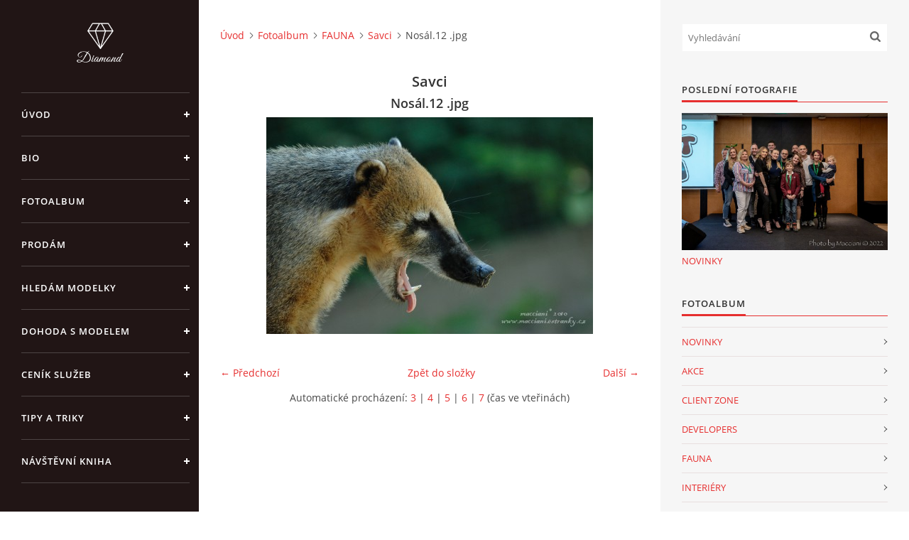

--- FILE ---
content_type: text/html; charset=UTF-8
request_url: https://www.macciani.cz/fotoalbum/fauna/savci/nosal.12-.jpg.html
body_size: 9802
content:
<?xml version="1.0" encoding="utf-8"?>
<!DOCTYPE html PUBLIC "-//W3C//DTD XHTML 1.0 Transitional//EN" "http://www.w3.org/TR/xhtml1/DTD/xhtml1-transitional.dtd">
<html lang="cs" xml:lang="cs" xmlns="http://www.w3.org/1999/xhtml" xmlns:fb="http://ogp.me/ns/fb#">

<head>

    <meta http-equiv="content-type" content="text/html; charset=utf-8" />
    <meta name="description" content="Photo by Macciani" />
    <meta name="keywords" content="macciani,foto,nikon,sigma,fotografovani,fotky,portréty,svatba" />
    <meta name="robots" content="all,follow" />
    <meta name="author" content="www.macciani.cz" />
    <meta name="viewport" content="width=device-width, initial-scale=1">
    <link href="/rss/articles/data.xml" rel="alternate" type="application/rss+xml" title="Všechny příspěvky" /><link href="/rss/articles/photos.xml" rel="alternate" type="application/rss+xml" title="Fotografie" /><link href="/rss/articles/comments.xml" rel="alternate" type="application/rss+xml" title="Komentáře" />
    <title>
        Photo by MACCIANI - Fotoalbum - FAUNA - Savci - Nosál.12 .jpg
    </title>
    <link rel="stylesheet" href="https://s3a.estranky.cz/css/d1000000390.css?nc=1588766115" type="text/css" />
<link rel="stylesheet" href="//code.jquery.com/ui/1.12.1/themes/base/jquery-ui.css">
<script src="//code.jquery.com/jquery-1.12.4.js"></script>
<script src="//code.jquery.com/ui/1.12.1/jquery-ui.js"></script>
<script type="text/javascript" src="https://s3c.estranky.cz/js/ui.js?nc=1" id="index_script" ></script><meta property="og:title" content="Nosál.12 .jpg" />
<meta property="og:type" content="article" />
<meta property="og:url" content="https://www.macciani.cz/fotoalbum/fauna/savci/nosal.12-.jpg.html" />
<meta property="og:image" content="https://www.macciani.cz/img/tiny/3180.jpg" />
<meta property="og:site_name" content="Photo by MACCIANI" />
<meta property="og:description" content="" />
			<script type="text/javascript">
				dataLayer = [{
					'subscription': 'true',
				}];
			</script>
			

    <script>
        function toggleMenu(){
            var cw = document.getElementById('column-wrap');
            var b = document.getElementById('menu-button');
            cw.classList.toggle('menu-open');
            b.classList.toggle('menu-open');
        }
    </script>
</head>
<body class=" contact-active">
<!-- Wrapping the whole page, may have fixed or fluid width -->
<div id="whole-page">

    

    <!-- Because of the matter of accessibility (text browsers,
    voice readers) we include a link leading to the page content and
    navigation } you'll probably want to hide them using display: none
    in your stylesheet -->

    <a href="#articles" class="accessibility-links">Jdi na obsah</a>
    <a href="#navigation" class="accessibility-links">Jdi na menu</a>

    <!-- We'll fill the document using horizontal rules thus separating
    the logical chunks of the document apart -->
    <hr />

    

    <!-- Wrapping the document's visible part -->
    <div id="document">
        <div id="in-document">


            <div id="column-wrap">
                <div id="nav-column">
                    <div id="logo">
                        <a href="/"></a>
                    </div>
                    <button type="button" class="navbar-toggle" onclick="toggleMenu()" id="menu-button"></button>
                    <div class="nav-scroll">
                        <div class="nav-scroll-wrap">
                            <!-- Such navigation allows both horizontal and vertical rendering -->
<div id="navigation">
    <div class="inner_frame">
        <h2>Menu
            <span id="nav-decoration" class="decoration"></span>
        </h2>
        <nav>
            <menu class="menu-type-onclick">
                <li class="">
  <a href="/">Úvod</a>
     
</li>
<li class="">
  <a href="/clanky/bio.html">BIO</a>
     
</li>
<li class="">
  <a href="/fotoalbum/">Fotoalbum</a>
     
</li>
<li class="">
  <a href="/clanky/prodam/">PRODÁM</a>
     
</li>
<li class="">
  <a href="/clanky/hledam-modelky.html">HLEDÁM MODELKY</a>
     
</li>
<li class="">
  <a href="/clanky/uzitecne-rady.html">Dohoda s modelem</a>
     
</li>
<li class="">
  <a href="/clanky/cenik-sluzeb.html">Ceník služeb</a>
     
</li>
<li class="">
  <a href="/clanky/tipy-a-triky/">Tipy a Triky</a>
     
</li>
<li class="">
  <a href="/clanky/navstevni-kniha.html">Návštěvní kniha</a>
     
</li>

            </menu>
        </nav>
        <div id="clear6" class="clear">
          &nbsp;
        </div>
    </div>
</div>
<!-- menu ending -->

                            <!-- Portrait -->
  <div id="portrait" class="section">
    <h2>Portrét
      <span id="nav-portrait" class="portrait">
      </span></h2>
    <div class="inner_frame">
      <a href="/">
        <img src="/img/portrait.1.1437819320.jpeg" width="125" height="188" alt="Portrét" /></a>
    </div>
  </div>
<!-- /Portrait -->
<hr />

                            <!-- Contact -->
  <div id="contact-nav" class="section">
    <h2>Kontakt
      <span id="contact-nav-decoration" class="decoration">
      </span></h2>
    <div class="inner_frame">
      <address>
        <p class="contact_name">Alex Macciani</p><p class="contact_adress">Praha 6 - Hanspaulka<br />
160 00<br />
Česká republika</p><p class="contact_phone"></p><p class="contact_email"><a href="mailto:macciani@macciani.cz">macciani@macciani.cz</a></p>
      </address>
    </div>
  </div>
<!-- /Contact -->

                            <!-- Languages -->
  <div id="languages" class="section">
    <h2>Jazyky
      <span id="nav-languages" class="decoration"></span>
    </h2>
    <div class="inner_frame">
      <a href="/">Čeština</a><a href="/en/">English</a>
    </div>
  </div>
<!-- /Languages -->
<hr />

                                            <!-- Footer -->
                <div id="footer">
                    <div class="inner_frame">
                        <p>
                            &copy; 2026 eStránky.cz <span class="hide">|</span> <a class="promolink promolink-paid" href="//www.estranky.cz/" title="Tvorba webových stránek zdarma, jednoduše a do 5 minut."><strong>Tvorba webových stránek</strong></a> 
                             | <a class="rss" href="/archiv/rss/">RSS</a>
                            
                             | <a class="print" href="javascript:window.print()">Tisk</a>
                             | <span class="updated">Aktualizováno:  16. 12. 2025</span>
                             | <a class="up" href="#whole-page">Nahoru &uarr;</a>
                            
                        </p>
                        
                        
                    </div>
                </div>
                <!-- /Footer -->

                        </div>
                    </div>
                </div>
            </div>

            <!-- body of the page -->
            <div id="body">

                <!-- Possible clearing elements (more through the document) -->
                <div id="clear1" class="clear">
                    &nbsp;
                </div>
                <hr />


                <!-- main page content -->
                <div id="content">
                    <!-- header -->
  <div id="header">
      <div class="title-mobile">
            <h1 class="head-center hidden">
  <a href="https://www.macciani.cz/" title="Photo by MACCIANI" style="display:none;">Photo by MACCIANI</a>
  <span title="Photo by MACCIANI">
  </span>
</h1>
      </div>
     <div class="inner_frame">
        <!-- This construction allows easy image replacement -->
          <div class="title-desktop">
           <h1 class="head-center hidden">
  <a href="https://www.macciani.cz/" title="Photo by MACCIANI" style="display:none;">Photo by MACCIANI</a>
  <span title="Photo by MACCIANI">
  </span>
</h1>
          </div>
        <div id="header-decoration" class="decoration">
        </div>
     </div>
  </div>
<!-- /header -->

                    <!-- Breadcrumb navigation -->
<div id="breadcrumb-nav">
  <a href="/">Úvod</a><a href="/fotoalbum/">Fotoalbum</a><a href="/fotoalbum/fauna/">FAUNA</a><a href="/fotoalbum/fauna/savci/">Savci</a><span>Nosál.12 .jpg</span>
</div>
<hr />

                    <script language="JavaScript" type="text/javascript">
  <!--
    index_setCookieData('index_curr_photo', 3180);
  //-->
</script>

<div id="slide">
  <h2>Savci</h2>
  <div id="click">
    <h3 id="photo_curr_title">Nosál.12 .jpg</h3>
    <div class="slide-img">
      <a href="/fotoalbum/fauna/savci/nosal.11-.jpg.html" class="previous-photo"  id="photo_prev_a" title="předchozí fotka"><span>&laquo;</span></a>  <!-- previous photo -->

      <a href="/fotoalbum/fauna/savci/nosal.12-.jpg.-.html" class="actual-photo" onclick="return index_photo_open(this,'_fullsize');" id="photo_curr_a"><img src="/img/mid/3180/nosal.12-.jpg" alt="" width="460" height="305"  id="photo_curr_img" /></a>   <!-- actual shown photo -->

      <a href="/fotoalbum/fauna/savci/orangutan.4.html" class="next-photo"  id="photo_next_a" title="další fotka"><span>&raquo;</span></a>  <!-- next photo -->

      <br /> <!-- clear -->
    </div>
    <p id="photo_curr_comment">
      
    </p>
    <div class="fb-like" data-href="https://www.macciani.cz/fotoalbum/fauna/savci/nosal.12-.jpg.html" data-layout="standard" data-show-faces="true" data-action="like" data-share="false" data-colorscheme="light"></div>
  </div>
  <!-- TODO: javascript -->
<script type="text/javascript">
  <!--
    var index_ss_type = "small";
    var index_ss_nexthref = "/fotoalbum/fauna/savci/orangutan.4.html";
    var index_ss_firsthref = "/fotoalbum/fauna/savci/akuci-zeleny.1.html";
    index_ss_init ();
  //-->
</script>

  <div class="slidenav">
    <div class="back" id="photo_prev_div">
      <a href="/fotoalbum/fauna/savci/nosal.11-.jpg.html" id="photo_ns_prev_a">&larr; Předchozí</a>

    </div>
    <div class="forward" id="photo_next_div">
      <a href="/fotoalbum/fauna/savci/orangutan.4.html" id="photo_ns_next_a">Další &rarr;</a>

    </div>
    <a href="/fotoalbum/fauna/savci/">Zpět do složky</a>
    <br />
  </div>
  <div id="timenav">Automatické procházení:&nbsp;<a href="javascript: index_ss_start(3)">3</a>&nbsp;|&nbsp;<a href="javascript: index_ss_start(4)">4</a>&nbsp;|&nbsp;<a href="javascript: index_ss_start(5)">5</a>&nbsp;|&nbsp;<a href="javascript: index_ss_start(6)">6</a>&nbsp;|&nbsp;<a href="javascript: index_ss_start(7)">7</a>&nbsp;(čas ve vteřinách)</div>
<script type="text/javascript">
  <!--
    var index_ss_textpause = 'Automatické procházení:&nbsp;<a href="javascript: index_ss_pause()">pozastavit</a>';
    var index_ss_textcontinue = 'Automatické procházení:&nbsp;<a href="javascript: index_ss_continue()">pokračovat</a>';
    var index_ss_textalert = 'Je zobrazena poslední fotografie. Budete pokračovat od první.';
  //-->
</script>

  <script type="text/javascript">
    <!--
      index_photo_init ();
    //-->
  </script>
</div>

                </div>
                <!-- /main page content -->

                <div id="clear3" class="clear">
                    &nbsp;
                </div>
                <hr />

                <!-- Side column left/right -->
                <div class="column">

                    <!-- Inner column -->
                    <div id="inner-column" class="inner_frame">

                        <!-- Search -->
<div id="search" class="section">
    <div class="inner_frame">
        <form action="https://katalog.estranky.cz/" method="post">
            <fieldset>
                <input type="hidden" id="uid" name="uid" value="664038" />
                <input name="key" id="key" placeholder="Vyhledávání" />
                <span class="clButton">
            <input type="submit" id="sendsearch" />
          </span>
            </fieldset>
        </form>
    </div>
</div>
<!-- /Search -->
<hr />

                        
                        
                        <!-- Last photo -->
<div id="last-photo" class="section">
    <h2>Poslední fotografie
        <span id="last-photo-decoration" class="decoration">
        </span></h2>
    <div class="inner_frame">
        <div class="inner_wrap">
            <div class="wrap-of-wrap">
                <div class="wrap-of-photo">
                    <a href="/fotoalbum/novinky/">
                        <img src="/img/mid/38555/1z6_2855.jpg" alt="1Z6_2855" width="75" height="50" /></a>
                </div>
            </div>
            <span>
                <a href="/fotoalbum/novinky/"> NOVINKY</a>
            </span>
        </div>
    </div>
</div>
<!-- /Last photo -->
<hr />

                        <!-- Photo album -->
  <div id="photo-album-nav" class="section">
    <h2>Fotoalbum
      <span id="photo-album-decoration" class="decoration">
      </span></h2>
    <div class="inner_frame">
      <ul>
        <li class="first ">
  <a href="/fotoalbum/novinky/">
     NOVINKY</a></li>
<li class="">
  <a href="/fotoalbum/akce/">
    AKCE</a></li>
<li class="">
  <a href="/fotoalbum/client-zone/">
    CLIENT ZONE</a></li>
<li class="">
  <a href="/fotoalbum/developers/">
    DEVELOPERS</a></li>
<li class="">
  <a href="/fotoalbum/fauna/">
    FAUNA</a></li>
<li class="">
  <a href="/fotoalbum/interiery/">
    INTERIÉRY</a></li>
<li class="">
  <a href="/fotoalbum/moda/">
    MÓDA</a></li>
<li class="">
  <a href="/fotoalbum/portrety/">
    PORTRÉTY</a></li>
<li class="">
  <a href="/fotoalbum/praha/">
    PRAHA</a></li>
<li class="">
  <a href="/fotoalbum/press-foto/">
    PRESS FOTO</a></li>
<li class="">
  <a href="/fotoalbum/produkty/">
    PRODUKTY</a></li>
<li class="">
  <a href="/fotoalbum/srazy/">
    SRAZY</a></li>
<li class="">
  <a href="/fotoalbum/svatby/">
    SVATBY</a></li>
<li class="last ">
  <a href="/fotoalbum/vybor-dobre-vule-nadace-o.havlove/">
    VÝBOR DOBRÉ VŮLE NADACE O.HAVLOVÉ</a></li>

      </ul>
    </div>
  </div>
<!-- /Photo album -->
<hr />

                        
                        <div id="fb-likebox-feed" class="section">
    <h2>Facebook <span class="decoration fb-code"></span></h2>
    <div class="inner_frame" id="fb-likebox-feed_div">
        <div id="fb_likebox_width">
            <div class="fb-page" data-href="https://www.facebook.com/pages/Photo-by-Macciani/184888571541038" data-tabs="timeline" data-small-header="false" data-adapt-container-width="true" data-hide-cover="false" data-show-facepile="true">
                <blockquote cite="https://www.facebook.com/pages/Photo-by-Macciani/184888571541038" class="fb-xfbml-parse-ignore">
                    <a href="https://www.facebook.com/pages/Photo-by-Macciani/184888571541038">pages/Photo-by-Macciani/184888571541038</a>
                </blockquote>
            </div>
        </div>
    </div>
</div>
                        
                        <!-- Own code -->
  <div class="section own-code-nav">
    <h2>Toplist
      <span class="decoration own-code-nav">
      </span></h2>
    <div class="inner_frame">
      <center><a href="http://www.toplist.cz/stat/1051035"><script language="JavaScript" type="text/javascript">
                      <!--
                        document.write ('<img src="http://toplist.cz/count.asp?id=1051035&logo=bc&http='+escape(document.referrer)+'&wi='+escape(window.screen.width)+'&he='+escape(window.screen.height)+'&cd='+escape(window.screen.colorDepth)+'&t='+escape(document.title)+'" width="88" height="120" border=0 alt="TOPlist" />');
                      //--></script><noscript><img src="http://toplist.cz/count.asp?id=1051035&logo=bc" border="0" alt="TOPlist" width="88" height="120" /></noscript></a></center>                                                                          
    </div>
  </div>
<!-- /Own code -->
<hr />

                        <!-- Mail list -->
  <div id="mail-list" class="section">
    <h2>Mail list
      <span id="mail-list-decoration" class="decoration">
      </span></h2>
    <div class="inner_frame">
      <form action="#mail-list" method="post">
        <fieldset>
          <input name="mail-list-key" id="mail-list-key" />
          <br />
          <!--/ verification_not_set /-->
          <span class="clButton">
            <input type="submit" id="send-mail-list" value="Odeslat" />
          </span>
        </fieldset>
      </form>
      <span id="mail-list-message"></span>
    </div>
  </div>
<!-- /Mail list -->

                        <!-- Favorite links -->
  <div id="links" class="section">
    <h2>Oblíbené odkazy
        <span id="links-decoration" class="decoration">
        </span></h2>
    <div class="inner_frame">
      <ul>
        <li class="first ">
  <a href="http://www.alza.cz/" title="www.alza.cz">
  ALZA CZ/e-shop</a></li><li class="">
  <a href="http://aukro.cz/" title="www.aukro.cz">
  AUKRO/fotoaukce</a></li><li class="">
  <a href="http://knihy.cpress.cz/knihy/digitalni-fotografie/" title="www.cpress.cz">
  C Press/literatura</a></li><li class="">
  <a href="http://galerie.zive.cz/index.php?" title="www.digiarena.cz">
  DIGIarena/fotogalerie</a></li><li class="">
  <a href="http://dpreview.com/" title="dpreview.com">
  Digital Photography Preview/novinky</a></li><li class="">
  <a href="http://www.estranky.cz/" title="www.estranky.cz">
  e Stránky/tvorba stránek</a></li><li class="">
  <a href="http://www.epson.cz/content/CZ/cs_CZ/home/country_home.iloc.shtm" title="www.epson.cz">
  EPSON/tiskárny</a></li><li class="">
  <a href="http://www.fotoskoda.cz/ebazar/" title="www.fotoskoda.cz">
  Foto Škoda/obchod</a></li><li class="">
  <a href="http://www.fotoaparat.cz/index.php?r=25&amp;rp=1" title="www.fotoaparat.cz">
  FotoAparat.cz/fotogalerie</a></li><li class="">
  <a href="http://galerie.fotografovani.cz/" title="www.fotografovani.cz">
  Fotografovani.cz/fotogalerie</a></li><li class="">
  <a href="http://www.fotoinstitut.cz/" title="www.fotoinstitut.cz">
  Fotoinstitut/kurzy</a></li><li class="">
  <a href="http://www.fotopatracka.cz/index.php" title="www.fotopatracka.cz">
  Fotopátračka/modelky</a></li><li class="">
  <a href="http://www.lowepro.cz/" title="www.lowepro.cz">
  LOWEPRO CZ/tašky a batohy</a></li><li class="">
  <a href="http://www.megapixel.cz/" title="www.megapixel.cz">
  Megapixel/obchod</a></li><li class="">
  <a href="http://www.nikon.cz/home/cs_CZ/homepage/broad/site.html" title="www.nikon.cz">
  NIKON CZ</a></li><li class="">
  <a href="http://www.nikonclub.cz/" title="www.nikonclub.cz">
  NIKONclub</a></li><li class="">
  <a href="http://www.oehling.cz/inshop/" title="www.oehling.cz">
  Oeling/obchod</a></li><li class="">
  <a href="http://www.optyczne.pl/Testy_aparatów_Testy_obiektywów_Testy_lornetek_Inne_testy.html" title="www.optyczne.pl">
  Optyczne.pl/testy</a></li><li class="">
  <a href="http://www.paladix.cz/bazar/" title="www.paladix.cz">
  Paladix On-Line/bazar</a></li><li class="">
  <a href="http://sekonic.com/main/" title="www.sekonic.com">
  SEKONIC/expozimetry</a></li><li class="">
  <a href="http://www.sigma-foto.cz/sigma-katalog/" title="www.sigma-foto.cz">
  SIGMA CZ/objektivy</a></li><li class="">
  <a href="http://www.sw.cz/" title="www.sw.cz">
  SW.cz/software</a></li><li class="">
  <a href="http://www.velbon.cz/" title="www.velbon.cz">
  VELBON CZ/stativy</a></li><li class="">
  <a href="http://www.vkfoto.cz/engine/kategorie.html?id=98" title="www.vkfoto.cz">
  VK Foto/obchod</a></li><li class="">
  <a href="http://www.zonerpress.cz/" title="www.zonerpress.cz">
  Zoner Press/literatura</a></li><li class="">
  <a href="http://www.inspirovanikrasou.cz/" title="www.inspirovanikrasou.cz">
  Inspirováni krásou/modelky</a></li><li class="">
  <a href="http://www.linkstar.cz/" title="www.linkstar.cz">
  LinkStar/fotopříslušenství</a></li><li class="">
  <a href="http://fotomonitor.info/index.asp" title="www.fotomonitor.info">
  Fotomonitor.info/informace</a></li><li class="">
  <a href="http://www.foto-svetla.cz/" title="www.foto-svetla.cz">
  Foto-Světla/vybavení ateliérů</a></li><li class="">
  <a href="http://www.supermodels.cz/index.php" title="www.supermodels.cz">
  Supermodels.cz/modelky</a></li><li class="">
  <a href="http://www.photoneurope.cz/" title="www.photoneurope.cz">
  Photon Europe/vybavení ateliéru</a></li><li class="">
  <a href="http://www.modeliny.cz/" title="www.modeliny.cz">
  Modeliny.cz/modelky</a></li><li class="">
  <a href="http://eshop.fomei.com/" title="www.fomei.com">
  FOMEI/fotovybavení</a></li><li class="">
  <a href="http://www.studiove-blesky.cz/" title="www.studiove-blesky.cz">
  Studiové blesky/vybavení ateliéru</a></li><li class="">
  <a href="http://www.flashcentrum.cz/FlashCentrum/Kontakty.html" title="www.flashcentrum.cz">
  Flash centrum/vybavení ateliérů</a></li><li class="">
  <a href="http://www.ades.cz/" title="www.ades.cz">
  ADES/vybavení ateliérů</a></li><li class="">
  <a href="http://www.aaron.cz/" title="www.aaron.cz">
  AAron/obchod</a></li><li class="">
  <a href="http://www.zoopraha.cz/cs/" title="www.zoopraha.cz">
  ZOO Praha</a></li><li class="">
  <a href="http://www.zoodvurkralove.cz/cs/" title="www.zoodvurkralove.cz">
  ZOO Dvůr Králové</a></li><li class="">
  <a href="http://fotoroman.cz/techniques2.htm" title="www.fotoroman.cz/">
  FotoRoman/články o focení</a></li><li class="">
  <a href="http://www.fotoparta.cz/gallery/" title="www.fotoparta.cz">
  Foto Parta/fotogalerie</a></li><li class="">
  <a href="http://www.naturfoto.cz/" title="www.naturfoto.cz">
  NATURFOTO.cz/fotogalerie</a></li><li class="">
  <a href="http://www.jaromir-photogallery.estranky.cz/" title="www.jaromir-photogallery.estranky.cz">
  Jaromír Photogallery/fotograf</a></li><li class="">
  <a href="http://www.manfrotto.cz/" title="www.manfrotto.cz">
  Manfrotto/stativy</a></li><li class="">
  <a href="http://www.photozone.de/" title="www.photozone.de">
  Photozone.de/Testy</a></li><li class="">
  <a href="http://www.glamour-photos.org/" title="www.glamour-photos.org">
  Glamour-Photos/fotogalerie</a></li><li class="">
  <a href="http://www.marcotenaglia.com/" title="www.marcotenaglia.com">
  Marco Teneglia/fotograf</a></li><li class="">
  <a href="http://www.fotobazar.cz/" title="www.fotobazar.cz">
  Foto bazar/e-bazar</a></li><li class="">
  <a href="http://www.annonce.cz/fotoaparaty-objektivy-dalekohledy.html" title="www.annonce.cz">
  Annonce/Foto inzerce</a></li><li class="">
  <a href="http://www.awh.cz/" title="www.awh.cz">
  AHW/opravna foto-video</a></li><li class="">
  <a href="http://www.meteocentrum.cz/" title="www.meteocentrum.cz">
  Meteocentrum/počasí</a></li><li class="">
  <a href="http://www.phototools.cz/index.php?gclid=CJTB0tn1oqICFQceZwodTRGcxg" title="www.phototools.cz">
  Phototools/fotovybavení</a></li><li class="">
  <a href="http://www.daganet.cz/" title="www.daganet.cz">
  Daganet/fotopříslušenství</a></li><li class="">
  <a href="http://www.portrait-photos.org/" title="www.portrait-photos.org">
  Portrait Photos/fotogalerie</a></li><li class="">
  <a href="http://www.nissin.cz/" title="www.nissin.cz">
  NISSIN/blesky</a></li><li class="">
  <a href="http://www.dreamstime.com/index.php?logoff=yes" title="www.dreamstime.com">
  Dreamstime/fotobanka</a></li><li class="">
  <a href="http://www.absi-foto.estranky.cz/" title="www.absi-foto.estranky.cz">
  Absi-foto/fotograf</a></li><li class="">
  <a href="http://www.graffis.cz/" title="www.graffis.cz">
  Graffis/fotolab</a></li><li class="">
  <a href="http://submit.shutterstock.com/index.mhtml" title="www.shutterstock.com">
  Shutterstock/fotobanka</a></li><li class="">
  <a href="http://hudla.cz/obchod/index.php?main_page=index&amp;cPath=65&amp;zenid=9c3anplfv4npfi484nf6kgt7m1" title="www.hudla.cz">
  Hudla.cz/e-obchod</a></li><li class="">
  <a href="http://www.walimex.cz/" title="www.walimex.cz">
  Walimex/vybavení ateliéru</a></li><li class="">
  <a href="http://www.kenrockwell.com/index.htm" title="www.kenrockwell.com">
  Ken Rockwell/fotograf</a></li><li class="">
  <a href="http://photography.shop.ebay.com/" title="www.ebay.com">
  eBay.com/foto aukce</a></li><li class="">
  <a href="http://www.3k-foto.cz/" title="www.3k-foto.cz">
  3K foto/obchod</a></li><li class="">
  <a href="http://www.ncentrum.cz/-c-17.html?zenid=f66767a91fde2fac353fc71d7d7e8ffb" title="www.ncentrum.cz">
  N Centrum/e-shop</a></li><li class="">
  <a href="http://www.megafoto.cz/foto" title="www.megafoto.cz">
  MegaFoto/e-shop</a></li><li class="">
  <a href="http://www.webkucera.cz/" title="www.webkucera.cz">
  Karel Kučera/fotograf</a></li><li class="">
  <a href="http://www.cyrillagel.com/index.php" title="www.cyrillagel.com">
  Cyril Lagel/fotograf</a></li><li class="">
  <a href="http://www.darylpeveto.com/index.php#" title="www.darylpeveto.com">
  Daryl Peveto/fotograf</a></li><li class="">
  <a href="http://www.photojob.cz/index.php?option=com_community&amp;view=frontpage&amp;Itemid=2" title="www.photojob.cz">
  Photo Job/nabídka práce</a></li><li class="">
  <a href="http://www.famousphoto.cz" title="www.famousphoto.cz">
  Famous Photo/fotografové</a></li><li class="">
  <a href="http://www.brettharknessphotography.com/brett-harkness-photography-blog.aspx" title="www.brettharknessphotography.com">
  Brett Harkness/fotograf</a></li><li class="">
  <a href="http://www.darrensetlow.com/#a=0&amp;at=0&amp;mi=1&amp;pt=0&amp;pi=1&amp;s=0&amp;p=-1" title="www.darrensetlow.com">
  Darren Setlow/fotograf</a></li><li class="">
  <a href="http://lonestar.texas.net/~ghartman/ghartman2.html" title="www.lonestar.texas.net">
  Gary Hartman/fotograf</a></li><li class="">
  <a href="http://www.edmundsstudios.com/index.html" title="www.edmundsstudios.com">
  Doug Edmunds/fotograf</a></li><li class="">
  <a href="http://www.scottkelby.com/" title="www.scottkelby.com">
  Scott Kelby/fotograf</a></li><li class="">
  <a href="http://strobox.com/" title="www.strobox.com/">
  Strobox.com/web o svícení</a></li><li class="">
  <a href="http://www.fotografove.info/index.htm" title="www.fotografove.info">
  FOTOGRAFOVE.info/databáze</a></li><li class="">
  <a href="http://www.stuckincustoms.com/hdr-tutorial-ceskem/" title="www.stuckincustoms.com">
  Trey Ratcliff/HDR specialist</a></li><li class="">
  <a href="http://petrklapper.com/" title="www.petrklapper.com">
  Petr Klapper/fotograf</a></li><li class="">
  <a href="http://www.timtadder.com/#/portfolio/id=661" title="www.timtadder.com">
  Tim Tadder/fotograf</a></li><li class="">
  <a href="http://www.katalog-fotografu.cz/" title="www.katalog-fotografu.cz">
  KATALOG-fotografů/databáze</a></li><li class="">
  <a href="http://www.czin.eu/" title="www.czin.eu">
  CZIN.eu/katalog</a></li><li class="">
  <a href="http://www.nejfotograf.cz/" title="www.nejfotograf.cz">
  NejFotograf.cz</a></li><li class="">
  <a href="http://www.bhphotovideo.com/" title="www.bhphotovideo.com">
  B&amp;H/e-shop</a></li><li class="">
  <a href="http://www.vffoto.com/" title="www.vffoto.com">
  VF FOTO.com/fotopříslušenství</a></li><li class="">
  <a href="http://fotoextra.cz/" title="www.fotoextra.cz">
  Foto EXTRA/fotopříslušenství</a></li><li class="">
  <a href="http://www.stepanvrzala.net/cz/gallery.php?show=slideshow" title="www.stepanvrzala.net">
  Štěpán Vrzala/fotograf</a></li><li class="">
  <a href="http://web.yanickdery.com/" title="www.yanickdery.com">
  Yanick Déry/fotograf</a></li><li class="">
  <a href="http://www.studioxil.com/" title="www.studioxil.com">
  Studio Xil/fotograf</a></li><li class="">
  <a href="http://www.evgenykuklev.com/" title="www.evgenykuklev.com">
  Evgeny Kuklev/fotograf</a></li><li class="">
  <a href="http://joancanto.com/" title="www.joancanto.com">
  Joan Vincent Cantó/fotograf</a></li><li class="last ">
  <a href="http://jensingvarsson.com/" title="www.jensingvarsson.com">
  Jens Ingvarsson/fotograf</a></li>
      </ul>
    </div>
  </div>
<!-- /Favorite links -->
<hr />

                        <!-- Archive -->
  <div id="calendar" class="section">
    <h2>Archiv
      <span id="archive-decoration" class="decoration">
      </span></h2>
    <div class="inner_frame">
      <!-- Keeping in mind people with disabilities (summary, caption) as well as worshipers of semantic web -->
      <table summary="Tabulka představuje kalendář, sloužící k listování podle data.">
        <!-- You should hide caption using CSS -->
        <caption>
          Kalendář
        </caption>
        <thead>
  <tr id="archive-month">
    <td class="archive-nav-l"><a href="/archiv/m/2025/12/01/">&lt;&lt;</a></td>
    <td colspan="5" class="archive-nav-c">leden</td>
    <td class="archive-nav-r">&gt;&gt;</td>
  </tr>
  <tr id="archive-year">
    <td class="archive-nav-l"><a href="/archiv/y/2025/01/17/">&lt;&lt;</a></td>
    <td colspan="5" class="archive-nav-c">2026</td>
    <td class="archive-nav-r">&gt;&gt;</td>
  </tr>
    <tr id="archive-days">
      <th id="day1inweek_h">Po</th>
      <th id="day2inweek_h">Út</th>
      <th id="day3inweek_h">St</th>
      <th id="day4inweek_h">Čt</th>
      <th id="day5inweek_h">Pá</th>
      <th id="day6inweek_h">So</th>
      <th id="day0inweek_h">Ne</th>
    </tr>
</thead>
<tbody>
   <tr id="week1">
    <td id="day1inweek1" class="day1inweek  day_empty">
      &nbsp;
    </td>
    <td id="day2inweek1" class="day2inweek  day_empty">
      &nbsp;
    </td>
    <td id="day3inweek1" class="day3inweek  day_empty">
      &nbsp;        
    </td>
    <td id="day4inweek1" class="day4inweek  day_inactive">
      1
    </td>
    <td id="day5inweek1" class="day5inweek  day_inactive">
      2
    </td>
    <td id="day6inweek1" class="day6inweek  day_inactive">
      3
    </td>
    <td id="day0inweek1" class="day0inweek  day_inactive">
      4
    </td>
</tr>
 <tr id="week2">
    <td id="day1inweek2" class="day1inweek  day_inactive">
      5
    </td>
    <td id="day2inweek2" class="day2inweek  day_inactive">
      6
    </td>
    <td id="day3inweek2" class="day3inweek  day_inactive">
      7        
    </td>
    <td id="day4inweek2" class="day4inweek  day_inactive">
      8
    </td>
    <td id="day5inweek2" class="day5inweek  day_inactive">
      9
    </td>
    <td id="day6inweek2" class="day6inweek  day_inactive">
      10
    </td>
    <td id="day0inweek2" class="day0inweek  day_inactive">
      11
    </td>
</tr>
 <tr id="week3">
    <td id="day1inweek3" class="day1inweek  day_inactive">
      12
    </td>
    <td id="day2inweek3" class="day2inweek  day_inactive">
      13
    </td>
    <td id="day3inweek3" class="day3inweek  day_inactive">
      14        
    </td>
    <td id="day4inweek3" class="day4inweek  day_inactive">
      15
    </td>
    <td id="day5inweek3" class="day5inweek  day_inactive">
      16
    </td>
    <td id="day6inweek3" class="day6inweek  day_inactive">
      17
    </td>
    <td id="day0inweek3" class="day0inweek  day_inactive">
      18
    </td>
</tr>
 <tr id="week4">
    <td id="day1inweek4" class="day1inweek  day_inactive">
      19
    </td>
    <td id="day2inweek4" class="day2inweek  day_inactive">
      20
    </td>
    <td id="day3inweek4" class="day3inweek  day_inactive">
      21        
    </td>
    <td id="day4inweek4" class="day4inweek  day_inactive">
      22
    </td>
    <td id="day5inweek4" class="day5inweek  day_inactive">
      23
    </td>
    <td id="day6inweek4" class="day6inweek  day_inactive">
      24
    </td>
    <td id="day0inweek4" class="day0inweek  day_inactive">
      25
    </td>
</tr>
 <tr id="week5">
    <td id="day1inweek5" class="day1inweek  day_inactive">
      26
    </td>
    <td id="day2inweek5" class="day2inweek  day_inactive">
      27
    </td>
    <td id="day3inweek5" class="day3inweek  day_inactive">
      28        
    </td>
    <td id="day4inweek5" class="day4inweek  day_inactive">
      29
    </td>
    <td id="day5inweek5" class="day5inweek  day_inactive">
      30
    </td>
    <td id="day6inweek5" class="day6inweek  day_inactive">
      31
    </td>
    <td id="day0inweek5" class="day0inweek  day_empty">
      &nbsp;
    </td>
</tr>

</tbody>

      </table>
    </div>
  </div>
<!-- /Archive -->
<hr />

                        <!-- RSS -->
  <div id="rss-nav" class="section">
    <h2>RSS
      <span id="rss-nav-decoration" class="decoration">
      </span></h2>
    <div class="inner_frame">
      <ul>
        <li>
          <a href="/archiv/rss/">
            Přehled zdrojů</a></li>
      </ul>
    </div>
  </div>
<!-- /RSS -->
<hr />

                        
                        
                    </div>
                    <!-- /Inner column -->

                    <div id="clear4" class="clear">
                        &nbsp;
                    </div>

                </div>
                <!-- /end of first column -->

                <div id="clear5" class="clear">
                    &nbsp;
                </div>
                <hr />

                <div id="decoration1" class="decoration">
                </div>
                <div id="decoration2" class="decoration">
                </div>
                <!-- /Meant for additional graphics inside the body of the page -->
            </div>
            <!-- /body -->

            <div id="clear2" class="clear">
                &nbsp;
            </div>
            <hr />


            <div id="decoration3" class="decoration">
            </div>
            <div id="decoration4" class="decoration">
            </div>
            <!-- /Meant for additional graphics inside the document -->

        </div>
    </div>

    <div id="decoration5" class="decoration">
    </div>
    <div id="decoration6" class="decoration">
    </div>
    <!-- /Meant for additional graphics inside the page -->

    
    <!-- block for board position-->

</div>
<div id="fb-root"></div>
<script async defer src="https://connect.facebook.net/cs_CZ/sdk.js#xfbml=1&version=v3.2&appId=979412989240140&autoLogAppEvents=1"></script><!-- NO GEMIUS -->
</body>
</html>